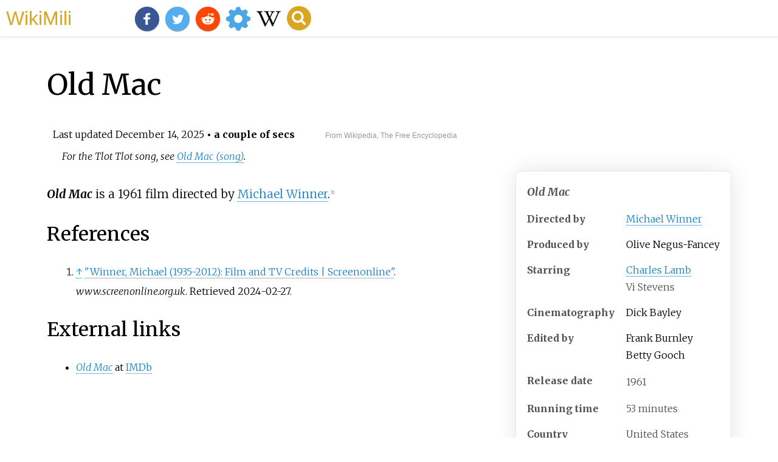

--- FILE ---
content_type: text/html;charset=UTF-8
request_url: https://wikimili.com/en/Old_Mac
body_size: 8812
content:
<!DOCTYPE html><html><head><meta charset="utf-8"/><meta property="mw:pageId" content="25080523"/><meta property="mw:pageNamespace" content="0"/><link rel="dc:replaces" resource="mwr:revision/1232943084"/><meta property="mw:revisionSHA1" content="0e69361f602b7a1e5a18b4fbe392f5fa50ceac2f"/><meta property="dc:modified" content="2025-12-13T10:37:00.000Z"/><meta property="mw:htmlVersion" content="2.8.0"/><meta property="mw:html:version" content="2.8.0"/><title>Old Mac - WikiMili, The Best Wikipedia Reader</title><meta property="mw:generalModules" content="ext.cite.ux-enhancements"/><meta property="mw:moduleStyles" content="ext.cite.parsoid.styles|ext.cite.styles"/><meta href="/w/load.php?lang=en&amp;modules=ext.cite.parsoid.styles%7Cext.cite.styles%7Cmediawiki.skinning.content.parsoid%7Cmediawiki.skinning.interface%7Csite.styles&amp;only=styles&amp;skin=vector"/><meta http-equiv="content-language" content="en"/><meta http-equiv="vary" content="Accept"/><link rel="canonical" href="https://wikimili.com/en/Old_Mac"/><link rel="stylesheet" href="/a.css"/><meta name="YahooSeeker" content="INDEX, FOLLOW"/><meta name="msnbot" content="INDEX, FOLLOW"/><meta name="googlebot" content="INDEX, FOLLOW"/><meta name="robots" content="index, follow"/><meta name="viewport" content="width=device-width"><meta property="og:type" content="article"/><meta property="og:site_name" content="WikiMili.com"/><meta name="twitter:card" content="summary_large_image"/><meta name="twitter:domain" content="WikiMili.com"/><meta name="twitter:site" content="@wikimili"/><meta name="description" content="Old Mac is a 1961 film directed by Michael Winner."/><meta property="og:description" content="Old Mac is a 1961 film directed by Michael Winner."/><meta name="twitter:description" content="Old Mac is a 1961 film directed by Michael Winner."/><meta property="og:title" content="Old Mac - WikiMili, The Best Wikipedia Reader"/><meta name="twitter:title" content="Old Mac - WikiMili, The Best Wikipedia Reader"/><meta property="og:url" content="https://wikimili.com/en/Old_Mac"/><meta name="twitter:url" content="https://wikimili.com/en/Old_Mac"/><script type="text/javascript" src="/a.js"></script></head><body lang="en" class="mw-content-ltr sitedir-ltr ltr mw-body-content parsoid-body mediawiki mw-parser-output" dir="ltr" data-mw-parsoid-version="0.23.0.0-alpha8" data-mw-html-version="2.8.0" id="mwAA"><div id="header"> <a id="miliLogo" href="https://wikimili.com">WikiMili</a> </div><h1 id="firstHeading" class="firstHeading" lang="en">Old Mac</h1><span class="updated-holder">Last updated <time class="updated" datetime="2025-12-14">December 14, 2025</time></span><section data-mw-section-id="0" id="mwAQ"><style data-mw-deduplicate="TemplateStyles:r1320445320" typeof="mw:Extension/templatestyles mw:Transclusion" about="#mwt1" data-mw="{&quot;name&quot;:&quot;templatestyles&quot;,&quot;attrs&quot;:{&quot;src&quot;:&quot;Module:Hatnote/styles.css&quot},&quot;body&quot;:{&quot;extsrc&quot;:&quot;&quot},&quot;parts&quot;:[{&quot;template&quot;:{&quot;target&quot;:{&quot;wt&quot;:&quot;for&quot;,&quot;href&quot;:&quot;./Template:For&quot},&quot;params&quot;:{&quot;1&quot;:{&quot;wt&quot;:&quot;the Tlot Tlot song&quot},&quot;2&quot;:{&quot;wt&quot;:&quot;Old Mac (song)&quot}},&quot;i&quot;:0}}]}" id="mwAg">.mw-parser-output .hatnote{font-style:italic}.mw-parser-output div.hatnote{padding-left:1.6em;margin-bottom:0.5em}.mw-parser-output .hatnote i{font-style:normal}.mw-parser-output .hatnote+link+.hatnote{margin-top:-0.5em}@media print{body.ns-0 .mw-parser-output .hatnote{display:none!important}}</style><div role="note" class="hatnote navigation-not-searchable" about="#mwt1" id="mwAw">For the Tlot Tlot song, see <a rel="mw:WikiLink" href="./Old_Mac_(song)" title="Old Mac (song)">Old Mac (song)</a>.</div><style data-mw-deduplicate="TemplateStyles:r1305433154" typeof="mw:Extension/templatestyles mw:Transclusion" about="#mwt3" data-mw="{&quot;name&quot;:&quot;templatestyles&quot;,&quot;attrs&quot;:{&quot;src&quot;:&quot;Module:Message box/ambox.css&quot},&quot;body&quot;:{&quot;extsrc&quot;:&quot;&quot},&quot;parts&quot;:[{&quot;template&quot;:{&quot;target&quot;:{&quot;wt&quot;:&quot;More citations needed&quot;,&quot;href&quot;:&quot;./Template:More_citations_needed&quot},&quot;params&quot;:{&quot;date&quot;:{&quot;wt&quot;:&quot;February 2024&quot}},&quot;i&quot;:0}}]}" id="mwBA">.mw-parser-output .ambox{border:1px solid #a2a9b1;border-left:10px solid #36c;background-color:#fbfbfb;box-sizing:border-box}.mw-parser-output .ambox+link+.ambox,.mw-parser-output .ambox+link+style+.ambox,.mw-parser-output .ambox+link+link+.ambox,.mw-parser-output .ambox+.mw-empty-elt+link+.ambox,.mw-parser-output .ambox+.mw-empty-elt+link+style+.ambox,.mw-parser-output .ambox+.mw-empty-elt+link+link+.ambox{margin-top:-1px}html body.mediawiki .mw-parser-output .ambox.mbox-small-left{margin:4px 1em 4px 0;overflow:hidden;width:238px;border-collapse:collapse;font-size:88%;line-height:1.25em}.mw-parser-output .ambox-speedy{border-left:10px solid #b32424;background-color:#fee7e6}.mw-parser-output .ambox-delete{border-left:10px solid #b32424}.mw-parser-output .ambox-content{border-left:10px solid #f28500}.mw-parser-output .ambox-style{border-left:10px solid #fc3}.mw-parser-output .ambox-move{border-left:10px solid #9932cc}.mw-parser-output .ambox-protection{border-left:10px solid #a2a9b1}.mw-parser-output .ambox .mbox-text{border:none;padding:0.25em 0.5em;width:100%}.mw-parser-output .ambox .mbox-image{border:none;padding:2px 0 2px 0.5em;text-align:center}.mw-parser-output .ambox .mbox-imageright{border:none;padding:2px 0.5em 2px 0;text-align:center}.mw-parser-output .ambox .mbox-empty-cell{border:none;padding:0;width:1px}.mw-parser-output .ambox .mbox-image-div{width:52px}@media(min-width:720px){.mw-parser-output .ambox{margin:0 10%}}@media print{body.ns-0 .mw-parser-output .ambox{display:none!important}}</style><table class="box-More_citations_needed plainlinks metadata ambox ambox-content ambox-Refimprove" role="presentation" about="#mwt3"><tbody><tr><td class="mbox-image"><div class="mbox-image-div"><span typeof="mw:File"> <a onclick="showImg(this)" id="Question_book-new.svg" class="mw-file-description"><img alt="Question book-new.svg" resource="./File:Question_book-new.svg" src="//upload.wikimedia.org/wikipedia/en/thumb/9/99/Question_book-new.svg/60px-Question_book-new.svg.png" decoding="async" data-file-width="512" data-file-height="399" data-file-type="drawing" height="39" width="50" srcset="//upload.wikimedia.org/wikipedia/en/thumb/9/99/Question_book-new.svg/120px-Question_book-new.svg.png 1.5x, //upload.wikimedia.org/wikipedia/en/thumb/9/99/Question_book-new.svg/120px-Question_book-new.svg.png 2x" class="mw-file-element"/></a> </span></div></td><td class="mbox-text"><div class="mbox-text-span">This article <b>needs additional citations for <a rel="mw:WikiLink" target="_blank" href="//en.wikipedia.org/wiki/Wikipedia:Verifiability" title="Wikipedia:Verifiability">verification</a> </b>.<span class="hide-when-compact"> Please help <a rel="mw:WikiLink" target="_blank" href="//en.wikipedia.org/wiki/Special:EditPage/Old_Mac" title="Special:EditPage/Old Mac">improve this article</a> by <a rel="mw:WikiLink" class="new" data-href="//en.wikipedia.org/wiki/Help:Referencing_for_beginners" title="Help:Referencing for beginners">adding citations to reliable sources</a>. Unsourced material may be challenged and removed.<br/><small><span class="plainlinks"><i>Find sources:</i><span typeof="mw:Entity">&#160;</span> <a rel="mw:ExtLink nofollow" href="https://www.google.com/search?as_eq=wikipedia&amp;q=%22Old+Mac%22" class="external text">"Old Mac"</a> <span typeof="mw:Entity">&#160;</span>&#8211;<span typeof="mw:Entity">&#160;</span> <a rel="mw:ExtLink nofollow" href="https://www.google.com/search?tbm=nws&amp;q=%22Old+Mac%22+-wikipedia&amp;tbs=ar:1" class="external text">news</a>&#160;<b>&#183;</b> <a rel="mw:ExtLink nofollow" href="https://www.google.com/search?&amp;q=%22Old+Mac%22&amp;tbs=bkt:s&amp;tbm=bks" class="external text">newspapers</a>&#160;<b>&#183;</b> <a rel="mw:ExtLink nofollow" href="https://www.google.com/search?tbs=bks:1&amp;q=%22Old+Mac%22+-wikipedia" class="external text">books</a>&#160;<b>&#183;</b> <a rel="mw:ExtLink nofollow" href="https://scholar.google.com/scholar?q=%22Old+Mac%22" class="external text">scholar</a>&#160;<b>&#183;</b> <a rel="mw:ExtLink nofollow" href="https://www.jstor.org/action/doBasicSearch?Query=%22Old+Mac%22&amp;acc=on&amp;wc=on" class="external text">JSTOR</a> </span></small></span><span class="date-container"><i>(<span class="date">February 2024</span>)</i></span><span class="hide-when-compact"><i> (<small> <a rel="mw:WikiLink" class="new" data-href="//en.wikipedia.org/wiki/Help:Maintenance_template_removal" title="Help:Maintenance template removal">Learn how and when to remove this message</a> </small>)</i></span></div></td></tr></tbody></table><link rel="mw:PageProp/Category" target="_blank" href="//en.wikipedia.org/wiki/Category:Articles_needing_additional_references_from_February_2024" about="#mwt3"/><link rel="mw:PageProp/Category" target="_blank" href="//en.wikipedia.org/wiki/Category:All_articles_needing_additional_references" about="#mwt3" id="mwBQ"/><div class="shortdescription nomobile noexcerpt noprint searchaux" style="display:none" about="#mwt5"  data-mw="{&quot;parts&quot;:[{&quot;template&quot;:{&quot;target&quot;:{&quot;wt&quot;:&quot;Infobox film\n&quot;,&quot;href&quot;:&quot;./Template:Infobox_film&quot;},&quot;params&quot;:{&quot;name&quot;:{&quot;wt&quot;:&quot;Old Mac&quot;},&quot;image&quot;:{&quot;wt&quot;:&quot;&quot;},&quot;caption&quot;:{&quot;wt&quot;:&quot;&quot;},&quot;director&quot;:{&quot;wt&quot;:&quot;[[Michael Winner]]&quot;},&quot;writer&quot;:{&quot;wt&quot;:&quot;&quot;},&quot;producer&quot;:{&quot;wt&quot;:&quot;[[Olive Negus-Fancey]]&quot;},&quot;starring&quot;:{&quot;wt&quot;:&quot;[[Charles Lamb (actor)|Charles Lamb]]&lt;br&gt;Vi Stevens&quot;},&quot;music&quot;:{&quot;wt&quot;:&quot;&quot;},&quot;cinematography&quot;:{&quot;wt&quot;:&quot;[[Dick Bayley]]&quot;},&quot;editing&quot;:{&quot;wt&quot;:&quot;[[Frank Burnley]]&lt;br&gt;[[Betty Gooch]]&quot;},&quot;distributor&quot;:{&quot;wt&quot;:&quot;&quot;},&quot;released&quot;:{&quot;wt&quot;:&quot;{{Film date|1961}}&quot;},&quot;runtime&quot;:{&quot;wt&quot;:&quot;53 minutes&quot;},&quot;country&quot;:{&quot;wt&quot;:&quot;United States&quot;},&quot;language&quot;:{&quot;wt&quot;:&quot;English&quot;},&quot;budget&quot;:{&quot;wt&quot;:&quot;&quot;},&quot;gross&quot;:{&quot;wt&quot;:&quot;&quot;}},&quot;i&quot;:0}}]}" id="mwBg">1961 American film</div><link rel="mw:PageProp/Category" target="_blank" href="//en.wikipedia.org/wiki/Category:Articles_with_short_description" about="#mwt5"/><link rel="mw:PageProp/Category" target="_blank" href="//en.wikipedia.org/wiki/Category:Short_description_is_different_from_Wikidata" about="#mwt5"/><style data-mw-deduplicate="TemplateStyles:r1316064257" typeof="mw:Extension/templatestyles" about="#mwt5" data-mw="{&quot;name&quot;:&quot;templatestyles&quot;,&quot;attrs&quot;:{&quot;src&quot;:&quot;Module:Infobox/styles.css&quot},&quot;body&quot;:{&quot;extsrc&quot;:&quot;&quot}}">.mw-parser-output .infobox-subbox{padding:0;border:none;margin:-3px;width:auto;min-width:100%;font-size:100%;clear:none;float:none;background-color:transparent;color:inherit}.mw-parser-output .infobox-3cols-child{margin:-3px}.mw-parser-output .infobox .navbar{font-size:100%}@media screen{html.skin-theme-clientpref-night .mw-parser-output .infobox-full-data:not(.notheme)&gt;div:not(.notheme)[style]{background:#1f1f23!important;color:#f8f9fa}}@media screen and (prefers-color-scheme:dark){html.skin-theme-clientpref-os .mw-parser-output .infobox-full-data:not(.notheme)&gt;div:not(.notheme)[style]{background:#1f1f23!important;color:#f8f9fa}}@media(min-width:640px){body.skin--responsive .mw-parser-output .infobox-table{display:table!important}body.skin--responsive .mw-parser-output .infobox-table&gt;caption{display:table-caption!important}body.skin--responsive .mw-parser-output .infobox-table&gt;tbody{display:table-row-group}body.skin--responsive .mw-parser-output .infobox-table th,body.skin--responsive .mw-parser-output .infobox-table td{padding-left:inherit;padding-right:inherit}}</style><table class="infobox vevent" about="#mwt5" id="mwBw"><tbody><tr><th colspan="2" class="infobox-above summary" style="font-size: 125%; font-style: italic;">Old Mac</th></tr><tr><th scope="row" class="infobox-label" style="white-space: nowrap; padding-right: 0.65em;">Directed by</th><td class="infobox-data"> <a rel="mw:WikiLink" href="./Michael_Winner" title="Michael Winner">Michael Winner</a> </td></tr><tr><th scope="row" class="infobox-label" style="white-space: nowrap; padding-right: 0.65em;">Produced by</th><td class="infobox-data"> <a rel="mw:WikiLink" title="Olive Negus-Fancey" class="new" typeof="mw:LocalizedAttrs" data-mw-i18n="{&quot;title&quot;:{&quot;lang&quot;:&quot;x-page&quot;,&quot;key&quot;:&quot;red-link-title&quot;,&quot;params&quot;:[&quot;Olive Negus-Fancey&quot;]}}">Olive Negus-Fancey</a> </td></tr><tr><th scope="row" class="infobox-label" style="white-space: nowrap; padding-right: 0.65em;">Starring</th><td class="infobox-data"> <a rel="mw:WikiLink" href="./Charles_Lamb_(actor)" title="Charles Lamb (actor)">Charles Lamb</a> <br/>Vi Stevens</td></tr><tr><th scope="row" class="infobox-label" style="white-space: nowrap; padding-right: 0.65em;">Cinematography</th><td class="infobox-data"> <a rel="mw:WikiLink" title="Dick Bayley" class="new" typeof="mw:LocalizedAttrs" data-mw-i18n="{&quot;title&quot;:{&quot;lang&quot;:&quot;x-page&quot;,&quot;key&quot;:&quot;red-link-title&quot;,&quot;params&quot;:[&quot;Dick Bayley&quot;]}}">Dick Bayley</a> </td></tr><tr><th scope="row" class="infobox-label" style="white-space: nowrap; padding-right: 0.65em;">Edited by</th><td class="infobox-data"> <a rel="mw:WikiLink" title="Frank Burnley" class="new" typeof="mw:LocalizedAttrs" data-mw-i18n="{&quot;title&quot;:{&quot;lang&quot;:&quot;x-page&quot;,&quot;key&quot;:&quot;red-link-title&quot;,&quot;params&quot;:[&quot;Frank Burnley&quot;]}}">Frank Burnley</a> <br/> <a rel="mw:WikiLink" title="Betty Gooch" class="new" typeof="mw:LocalizedAttrs" data-mw-i18n="{&quot;title&quot;:{&quot;lang&quot;:&quot;x-page&quot;,&quot;key&quot;:&quot;red-link-title&quot;,&quot;params&quot;:[&quot;Betty Gooch&quot;]}}">Betty Gooch</a> </td></tr><tr><th scope="row" class="infobox-label" style="white-space: nowrap; padding-right: 0.65em;"><div style="display: inline-block; line-height: 1.2em; padding: .1em 0; white-space: normal;">Release date</div></th><td class="infobox-data"><link rel="mw:PageProp/Category" target="_blank" href="//en.wikipedia.org/wiki/Category:1961_films"/><style data-mw-deduplicate="TemplateStyles:r1126788409" typeof="mw:Extension/templatestyles" about="#mwt7" data-mw="{&quot;name&quot;:&quot;templatestyles&quot;,&quot;attrs&quot;:{&quot;src&quot;:&quot;Plainlist/styles.css&quot}}">.mw-parser-output .plainlist ol,.mw-parser-output .plainlist ul{line-height:inherit;list-style:none;margin:0;padding:0}.mw-parser-output .plainlist ol li,.mw-parser-output .plainlist ul li{margin-bottom:0}</style><div class="plainlist film-date"><ul><li>1961<span style="display: none;"><span typeof="mw:Entity">&#160;</span>(<span class="bday dtstart published updated itvstart">1961</span>)</span></li></ul></div><link rel="mw:PageProp/Category" target="_blank" href="//en.wikipedia.org/wiki/Category:Template_film_date_with_1_release_date"/></td></tr><tr><th scope="row" class="infobox-label" style="white-space: nowrap; padding-right: 0.65em;"><div style="display: inline-block; line-height: 1.2em; padding: .1em 0; white-space: normal;">Running time</div></th><td class="infobox-data">53 minutes</td></tr><tr><th scope="row" class="infobox-label" style="white-space: nowrap; padding-right: 0.65em;">Country</th><td class="infobox-data">United States</td></tr><tr><th scope="row" class="infobox-label" style="white-space: nowrap; padding-right: 0.65em;">Language</th><td class="infobox-data">English</td></tr></tbody></table><p id="mwCA"><i id="mwCQ"><b id="mwCg">Old Mac</b></i> is a 1961 film directed by <a rel="mw:WikiLink" href="./Michael_Winner" title="Michael Winner" id="mwCw">Michael Winner</a>.<sup about="#mwt10" class="mw-ref reference" id="cite_ref-screenonline_1-0"   data-mw="{&quot;name&quot;:&quot;ref&quot;,&quot;attrs&quot;:{&quot;name&quot;:&quot;screenonline&quot;},&quot;body&quot;:{&quot;id&quot;:&quot;mw-reference-text-cite_note-screenonline-1&quot;}}"> <a href="./Old_Mac#cite_note-screenonline-1" id="mwDA"><span class="mw-reflink-text" id="mwDQ"><span class="cite-bracket" id="mwDg">[</span>1<span class="cite-bracket" id="mwDw">]</span></span></a> </sup></p></section><section data-mw-section-id="1" id="mwEA"><h2 id="References">References</h2><style data-mw-deduplicate="TemplateStyles:r1327269900" typeof="mw:Extension/templatestyles mw:Transclusion" about="#mwt11" data-mw="{&quot;name&quot;:&quot;templatestyles&quot;,&quot;attrs&quot;:{&quot;src&quot;:&quot;Reflist/styles.css&quot},&quot;parts&quot;:[{&quot;template&quot;:{&quot;target&quot;:{&quot;wt&quot;:&quot;reflist&quot;,&quot;href&quot;:&quot;./Template:Reflist&quot},&quot;params&quot;:{},&quot;i&quot;:0}}]}" id="mwEQ">.mw-parser-output .reflist-columns-2{column-width:30em}.mw-parser-output .reflist-columns-3{column-width:25em}body.skin-vector-2022 .mw-parser-output .reflist-columns-2{column-width:27em}body.skin-vector-2022 .mw-parser-output .reflist-columns-3{column-width:22.5em}.mw-parser-output .references[data-mw-group=upper-alpha]{list-style-type:upper-alpha}.mw-parser-output .references[data-mw-group=upper-roman]{list-style-type:upper-roman}.mw-parser-output .references[data-mw-group=lower-alpha]{list-style-type:lower-alpha}.mw-parser-output .references[data-mw-group=lower-greek]{list-style-type:lower-greek}.mw-parser-output .references[data-mw-group=lower-roman]{list-style-type:lower-roman}.mw-parser-output div.reflist-liststyle-upper-alpha .references{list-style-type:upper-alpha}.mw-parser-output div.reflist-liststyle-upper-roman .references{list-style-type:upper-roman}.mw-parser-output div.reflist-liststyle-lower-alpha .references{list-style-type:lower-alpha}.mw-parser-output div.reflist-liststyle-lower-greek .references{list-style-type:lower-greek}.mw-parser-output div.reflist-liststyle-lower-roman .references{list-style-type:lower-roman}</style><div class="mw-references-wrap" typeof="mw:Extension/references" about="#mwt11" data-mw="{&quot;name&quot;:&quot;references&quot;,&quot;attrs&quot;:{&quot;group&quot;:&quot;&quot;,&quot;responsive&quot;:&quot;1&quot;},&quot;body&quot;:{&quot;html&quot;:&quot;&quot;}}" id="mwEg"><ol class="mw-references references" id="mwEw"><li about="#cite_note-screenonline-1" id="cite_note-screenonline-1" data-mw-footnote-number="1"><span class="mw-cite-backlink" id="mwFA"> <a href="./Old_Mac#cite_ref-screenonline_1-0" rel="mw:referencedBy" id="mwFQ"><span class="mw-linkback-text" id="mwFg">&#8593;</span></a> </span><span id="mw-reference-text-cite_note-screenonline-1" class="mw-reference-text reference-text"><style data-mw-deduplicate="TemplateStyles:r1238218222" typeof="mw:Extension/templatestyles mw:Transclusion" about="#mwt8" data-mw="{&quot;name&quot;:&quot;templatestyles&quot;,&quot;attrs&quot;:{&quot;src&quot;:&quot;Module:Citation/CS1/styles.css&quot},&quot;body&quot;:{&quot;extsrc&quot;:&quot;&quot},&quot;parts&quot;:[{&quot;template&quot;:{&quot;target&quot;:{&quot;wt&quot;:&quot;Cite web&quot;,&quot;href&quot;:&quot;./Template:Cite_web&quot},&quot;params&quot;:{&quot;url&quot;:{&quot;wt&quot;:&quot;http://www.screenonline.org.uk/people/id/447985/credits.html&quot},&quot;title&quot;:{&quot;wt&quot;:&quot;Winner,Michael (1935-2012):Film and TV Credits{{!}}Screenonline&quot},&quot;website&quot;:{&quot;wt&quot;:&quot;www.screenonline.org.uk&quot},&quot;language&quot;:{&quot;wt&quot;:&quot;en&quot},&quot;access-date&quot;:{&quot;wt&quot;:&quot;2024-02-27&quot}},&quot;i&quot;:0}}]}" id="mwFw">.mw-parser-output cite.citation{font-style:inherit;word-wrap:break-word}.mw-parser-output .citation q{quotes:"\"""\"""'""'"}.mw-parser-output .citation:target{background-color:rgba(0,127,255,0.133)}.mw-parser-output .id-lock-free.id-lock-free a{background:url("//upload.wikimedia.org/wikipedia/commons/6/65/Lock-green.svg")right 0.1em center/9px no-repeat}.mw-parser-output .id-lock-limited.id-lock-limited a,.mw-parser-output .id-lock-registration.id-lock-registration a{background:url("//upload.wikimedia.org/wikipedia/commons/d/d6/Lock-gray-alt-2.svg")right 0.1em center/9px no-repeat}.mw-parser-output .id-lock-subscription.id-lock-subscription a{background:url("//upload.wikimedia.org/wikipedia/commons/a/aa/Lock-red-alt-2.svg")right 0.1em center/9px no-repeat}.mw-parser-output .cs1-ws-icon a{background:url("//upload.wikimedia.org/wikipedia/commons/4/4c/Wikisource-logo.svg")right 0.1em center/12px no-repeat}body:not(.skin-timeless):not(.skin-minerva) .mw-parser-output .id-lock-free a,body:not(.skin-timeless):not(.skin-minerva) .mw-parser-output .id-lock-limited a,body:not(.skin-timeless):not(.skin-minerva) .mw-parser-output .id-lock-registration a,body:not(.skin-timeless):not(.skin-minerva) .mw-parser-output .id-lock-subscription a,body:not(.skin-timeless):not(.skin-minerva) .mw-parser-output .cs1-ws-icon a{background-size:contain;padding:0 1em 0 0}.mw-parser-output .cs1-code{color:inherit;background:inherit;border:none;padding:inherit}.mw-parser-output .cs1-hidden-error{display:none;color:var(--color-error,#d33)}.mw-parser-output .cs1-visible-error{color:var(--color-error,#d33)}.mw-parser-output .cs1-maint{display:none;color:#085;margin-left:0.3em}.mw-parser-output .cs1-kern-left{padding-left:0.2em}.mw-parser-output .cs1-kern-right{padding-right:0.2em}.mw-parser-output .citation .mw-selflink{font-weight:inherit}@media screen{.mw-parser-output .cs1-format{font-size:95%}html.skin-theme-clientpref-night .mw-parser-output .cs1-maint{color:#18911f}}@media screen and (prefers-color-scheme:dark){html.skin-theme-clientpref-os .mw-parser-output .cs1-maint{color:#18911f}}</style><cite class="citation web cs1" about="#mwt8" id="mwGA"> <a rel="mw:ExtLink nofollow" href="http://www.screenonline.org.uk/people/id/447985/credits.html" class="external text" id="mwGQ">"Winner, Michael (1935-2012): Film and TV Credits | Screenonline"</a>. <i id="mwGg">www.screenonline.org.uk</i><span class="reference-accessdate" id="mwGw">. Retrieved <span class="nowrap" id="mwHA">2024-02-27</span></span>.</cite><span title="ctx_ver=Z39.88-2004&amp;rft_val_fmt=info%3Aofi%2Ffmt%3Akev%3Amtx%3Ajournal&amp;rft.genre=unknown&amp;rft.jtitle=www.screenonline.org.uk&amp;rft.atitle=Winner%2C+Michael+%281935-2012%29%3A+Film+and+TV+Credits+%7C+Screenonline&amp;rft_id=http%3A%2F%2Fwww.screenonline.org.uk%2Fpeople%2Fid%2F447985%2Fcredits.html&amp;rfr_id=info%3Asid%2Fen.wikipedia.org%3AOld+Mac" class="Z3988" about="#mwt8" id="mwHQ"/></span></li></ol></div></section><section data-mw-section-id="2" id="mwHg"><h2 id="External_links">External links</h2><ul id="mwHw"><li id="mwIA"> <a rel="mw:ExtLink nofollow" href="https://www.imdb.com/title/tt0253382/" about="#mwt14" class="external text" data-mw="{&quot;parts&quot;:[{&quot;template&quot;:{&quot;target&quot;:{&quot;wt&quot;:&quot;IMDb title&quot;,&quot;href&quot;:&quot;./Template:IMDb_title&quot;},&quot;params&quot;:{&quot;1&quot;:{&quot;wt&quot;:&quot;0253382&quot;}},&quot;i&quot;:0}}]}" id="mwIQ"><i>Old Mac</i></a> <span about="#mwt14"> at </span> <a rel="mw:WikiLink" title="IMDb (identifier)" about="#mwt14" class="mw-redirect" id="mwIg" onclick="openRedirectLink(&quot;IMDb_(identifier)&quot;)">IMDb</a> </li></ul><div class="navbox-styles" about="#mwt15"  data-mw="{&quot;parts&quot;:[{&quot;template&quot;:{&quot;target&quot;:{&quot;wt&quot;:&quot;Michael Winner&quot;,&quot;href&quot;:&quot;./Template:Michael_Winner&quot;},&quot;params&quot;:{},&quot;i&quot;:0}}]}" id="mwIw"><style data-mw-deduplicate="TemplateStyles:r1129693374" typeof="mw:Extension/templatestyles" about="#mwt16" data-mw="{&quot;name&quot;:&quot;templatestyles&quot;,&quot;attrs&quot;:{&quot;src&quot;:&quot;Hlist/styles.css&quot},&quot;body&quot;:{&quot;extsrc&quot;:&quot;&quot}}">.mw-parser-output .hlist dl,.mw-parser-output .hlist ol,.mw-parser-output .hlist ul{margin:0;padding:0}.mw-parser-output .hlist dd,.mw-parser-output .hlist dt,.mw-parser-output .hlist li{margin:0;display:inline}.mw-parser-output .hlist.inline,.mw-parser-output .hlist.inline dl,.mw-parser-output .hlist.inline ol,.mw-parser-output .hlist.inline ul,.mw-parser-output .hlist dl dl,.mw-parser-output .hlist dl ol,.mw-parser-output .hlist dl ul,.mw-parser-output .hlist ol dl,.mw-parser-output .hlist ol ol,.mw-parser-output .hlist ol ul,.mw-parser-output .hlist ul dl,.mw-parser-output .hlist ul ol,.mw-parser-output .hlist ul ul{display:inline}.mw-parser-output .hlist .mw-empty-li{display:none}.mw-parser-output .hlist dt::after{content:":"}.mw-parser-output .hlist dd::after,.mw-parser-output .hlist li::after{content:" &#183;";font-weight:bold}.mw-parser-output .hlist dd:last-child::after,.mw-parser-output .hlist dt:last-child::after,.mw-parser-output .hlist li:last-child::after{content:none}.mw-parser-output .hlist dd dd:first-child::before,.mw-parser-output .hlist dd dt:first-child::before,.mw-parser-output .hlist dd li:first-child::before,.mw-parser-output .hlist dt dd:first-child::before,.mw-parser-output .hlist dt dt:first-child::before,.mw-parser-output .hlist dt li:first-child::before,.mw-parser-output .hlist li dd:first-child::before,.mw-parser-output .hlist li dt:first-child::before,.mw-parser-output .hlist li li:first-child::before{content:" (";font-weight:normal}.mw-parser-output .hlist dd dd:last-child::after,.mw-parser-output .hlist dd dt:last-child::after,.mw-parser-output .hlist dd li:last-child::after,.mw-parser-output .hlist dt dd:last-child::after,.mw-parser-output .hlist dt dt:last-child::after,.mw-parser-output .hlist dt li:last-child::after,.mw-parser-output .hlist li dd:last-child::after,.mw-parser-output .hlist li dt:last-child::after,.mw-parser-output .hlist li li:last-child::after{content:")";font-weight:normal}.mw-parser-output .hlist ol{counter-reset:listitem}.mw-parser-output .hlist ol&gt;li{counter-increment:listitem}.mw-parser-output .hlist ol&gt;li::before{content:" "counter(listitem)"\a0 "}.mw-parser-output .hlist dd ol&gt;li:first-child::before,.mw-parser-output .hlist dt ol&gt;li:first-child::before,.mw-parser-output .hlist li ol&gt;li:first-child::before{content:" ("counter(listitem)"\a0 "}</style><style data-mw-deduplicate="TemplateStyles:r1314944253" typeof="mw:Extension/templatestyles" about="#mwt17" data-mw="{&quot;name&quot;:&quot;templatestyles&quot;,&quot;attrs&quot;:{&quot;src&quot;:&quot;Module:Navbox/styles.css&quot},&quot;body&quot;:{&quot;extsrc&quot;:&quot;&quot}}">.mw-parser-output .navbox{box-sizing:border-box;border:1px solid #a2a9b1;width:100%;clear:both;font-size:88%;text-align:center;padding:1px;margin:1em auto 0}.mw-parser-output .navbox .navbox{margin-top:0}.mw-parser-output .navbox+.navbox,.mw-parser-output .navbox+.navbox-styles+.navbox{margin-top:-1px}.mw-parser-output .navbox-inner,.mw-parser-output .navbox-subgroup{width:100%}.mw-parser-output .navbox-group,.mw-parser-output .navbox-title,.mw-parser-output .navbox-abovebelow{padding:0.25em 1em;line-height:1.5em;text-align:center}.mw-parser-output .navbox-group{white-space:nowrap;text-align:right}.mw-parser-output .navbox,.mw-parser-output .navbox-subgroup{background-color:#fdfdfd;color:inherit}.mw-parser-output .navbox-list{line-height:1.5em;border-color:#fdfdfd}.mw-parser-output .navbox-list-with-group{text-align:left;border-left-width:2px;border-left-style:solid}.mw-parser-output tr+tr&gt;.navbox-abovebelow,.mw-parser-output tr+tr&gt;.navbox-group,.mw-parser-output tr+tr&gt;.navbox-image,.mw-parser-output tr+tr&gt;.navbox-list{border-top:2px solid #fdfdfd}.mw-parser-output .navbox-title{background-color:#ccf;color:inherit}.mw-parser-output .navbox-abovebelow,.mw-parser-output .navbox-group,.mw-parser-output .navbox-subgroup .navbox-title{background-color:#ddf;color:inherit}.mw-parser-output .navbox-subgroup .navbox-group,.mw-parser-output .navbox-subgroup .navbox-abovebelow{background-color:#e6e6ff;color:inherit}.mw-parser-output .navbox-even{background-color:#f7f7f7;color:inherit}.mw-parser-output .navbox-odd{background-color:transparent;color:inherit}.mw-parser-output .navbox .hlist td dl,.mw-parser-output .navbox .hlist td ol,.mw-parser-output .navbox .hlist td ul,.mw-parser-output .navbox td.hlist dl,.mw-parser-output .navbox td.hlist ol,.mw-parser-output .navbox td.hlist ul{padding:0.125em 0}.mw-parser-output .navbox .navbar{display:block;font-size:100%}.mw-parser-output .navbox-title .navbar{float:left;text-align:left;margin-right:0.5em}body.skin--responsive .mw-parser-output .navbox-image img{max-width:none!important}@media print{body.ns-0 .mw-parser-output .navbox{display:none!important}}</style></div><div role="navigation" class="navbox" aria-labelledby="Films_directed_by_Michael_Winner1602" style="padding:3px" about="#mwt15" id="mwJA"><table class="nowraplinks hlist mw-collapsible autocollapse navbox-inner" style="border-spacing:0;background:transparent;color:inherit"><tbody><tr><th scope="col" class="navbox-title" colspan="2"><link rel="mw-deduplicated-inline-style" href="mw-data:TemplateStyles:r1129693374" about="#mwt18" typeof="mw:Extension/templatestyles" data-mw="{&quot;name&quot;:&quot;templatestyles&quot;,&quot;attrs&quot;:{&quot;src&quot;:&quot;Hlist/styles.css&quot;},&quot;body&quot;:{&quot;extsrc&quot;:&quot;&quot;}}"/><style data-mw-deduplicate="TemplateStyles:r1239400231" typeof="mw:Extension/templatestyles" about="#mwt19" data-mw="{&quot;name&quot;:&quot;templatestyles&quot;,&quot;attrs&quot;:{&quot;src&quot;:&quot;Module:Navbar/styles.css&quot},&quot;body&quot;:{&quot;extsrc&quot;:&quot;&quot}}">.mw-parser-output .navbar{display:inline;font-size:88%;font-weight:normal}.mw-parser-output .navbar-collapse{float:left;text-align:left}.mw-parser-output .navbar-boxtext{word-spacing:0}.mw-parser-output .navbar ul{display:inline-block;white-space:nowrap;line-height:inherit}.mw-parser-output .navbar-brackets::before{margin-right:-0.125em;content:"[ "}.mw-parser-output .navbar-brackets::after{margin-left:-0.125em;content:" ]"}.mw-parser-output .navbar li{word-spacing:-0.125em}.mw-parser-output .navbar a&gt;span,.mw-parser-output .navbar a&gt;abbr{text-decoration:inherit}.mw-parser-output .navbar-mini abbr{font-variant:small-caps;border-bottom:none;text-decoration:none;cursor:inherit}.mw-parser-output .navbar-ct-full{font-size:114%;margin:0 7em}.mw-parser-output .navbar-ct-mini{font-size:114%;margin:0 4em}html.skin-theme-clientpref-night .mw-parser-output .navbar li a abbr{color:var(--color-base)!important}@media(prefers-color-scheme:dark){html.skin-theme-clientpref-os .mw-parser-output .navbar li a abbr{color:var(--color-base)!important}}@media print{.mw-parser-output .navbar{display:none!important}}</style><div class="navbar plainlinks hlist navbar-mini"><ul><li class="nv-view"> <a rel="mw:WikiLink" class="new" data-href="//en.wikipedia.org/wiki/Template:Michael_Winner" title="Template:Michael Winner"><abbr title="View this template">v</abbr></a> </li><li class="nv-talk"> <a rel="mw:WikiLink" href="./Template_talk:Michael_Winner" title="Template talk:Michael Winner"><abbr title="Discuss this template">t</abbr></a> </li><li class="nv-edit"> <a rel="mw:WikiLink" target="_blank" href="//en.wikipedia.org/wiki/Special:EditPage/Template:Michael_Winner" title="Special:EditPage/Template:Michael Winner"><abbr title="Edit this template">e</abbr></a> </li></ul></div><div id="Films_directed_by_Michael_Winner1602" style="font-size:114%;margin:0 4em">Films directed by <a rel="mw:WikiLink" href="./Michael_Winner" title="Michael Winner">Michael Winner</a> </div></th></tr><tr><td colspan="2" class="navbox-list navbox-odd" style="width:100%;padding:0"><div style="padding:0 0.25em"><ul><li><span class="nowrap"><i> <a rel="mw:WikiLink" href="./Shoot_to_Kill_(1960_film)" title="Shoot to Kill (1960 film)">Shoot to Kill</a> </i> (1960)</span></li><li><span class="nowrap"><i> <a rel="mw:WikiLink" href="./Climb_Up_the_Wall" title="Climb Up the Wall">Climb Up the Wall</a> </i> (1960)</span></li><li><span class="nowrap"><i> <a rel="mw:WikiLink" href="./Old_Mac" class="mw-selflink selflink">Old Mac</a> </i> (1961)</span></li><li><span class="nowrap"><i> <a rel="mw:WikiLink" href="./Out_of_the_Shadow_(1961_film)" title="Out of the Shadow (1961 film)">Out of the Shadow</a> </i> (1961)</span></li><li><span class="nowrap"><i> <a rel="mw:WikiLink" href="./Some_Like_It_Cool" title="Some Like It Cool">Some Like It Cool</a> </i> (1961)</span></li><li><span class="nowrap"><i> <a rel="mw:WikiLink" href="./Play_It_Cool_(film)" title="Play It Cool (film)">Play It Cool</a> </i> (1962)</span></li><li><span class="nowrap"><i> <a rel="mw:WikiLink" href="./The_Cool_Mikado" title="The Cool Mikado">The Cool Mikado</a> </i> (1963)</span></li><li><span class="nowrap"><i> <a rel="mw:WikiLink" href="./West_11" title="West 11">West 11</a> </i> (1963)</span></li><li><span class="nowrap"><i> <a rel="mw:WikiLink" href="./The_System_(1964_film)" title="The System (1964 film)">The System</a> </i> (1964)</span></li><li><span class="nowrap"><i> <a rel="mw:WikiLink" href="./You_Must_Be_Joking!_(1965_film)" title="You Must Be Joking! (1965 film)">You Must Be Joking!</a> </i> (1965)</span></li><li><span class="nowrap"><i> <a rel="mw:WikiLink" href="./The_Jokers" title="The Jokers">The Jokers</a> </i> (1967)</span></li><li><span class="nowrap"><i> <a rel="mw:WikiLink" href="./I'll_Never_Forget_What's'isname" title="I'll Never Forget What's'isname">I'll Never Forget What's'isname</a> </i> (1967)</span></li><li><span class="nowrap"><i> <a rel="mw:WikiLink" href="./Hannibal_Brooks" title="Hannibal Brooks">Hannibal Brooks</a> </i> (1969)</span></li><li><span class="nowrap"><i> <a rel="mw:WikiLink" href="./The_Games_(film)" title="The Games (film)">The Games</a> </i> (1970)</span></li><li><span class="nowrap"><i> <a rel="mw:WikiLink" href="./Lawman_(film)" title="Lawman (film)">Lawman</a> </i> (1971)</span></li><li><span class="nowrap"><i> <a rel="mw:WikiLink" href="./The_Nightcomers" title="The Nightcomers">The Nightcomers</a> </i> (1971)</span></li><li><span class="nowrap"><i> <a rel="mw:WikiLink" href="./Chato's_Land" title="Chato's Land">Chato's Land</a> </i> (1972)</span></li><li><span class="nowrap"><i> <a rel="mw:WikiLink" href="./The_Mechanic_(1972_film)" title="The Mechanic (1972 film)">The Mechanic</a> </i> (1972)</span></li><li><span class="nowrap"><i> <a rel="mw:WikiLink" href="./Scorpio_(film)" title="Scorpio (film)">Scorpio</a> </i> (1973)</span></li><li><span class="nowrap"><i> <a rel="mw:WikiLink" href="./The_Stone_Killer" title="The Stone Killer">The Stone Killer</a> </i> (1973)</span></li><li><span class="nowrap"><i> <a rel="mw:WikiLink" href="./Death_Wish_(1974_film)" title="Death Wish (1974 film)">Death Wish</a> </i> (1974)</span></li><li><span class="nowrap"><i> <a rel="mw:WikiLink" href="./Won_Ton_Ton,_the_Dog_Who_Saved_Hollywood" title="Won Ton Ton, the Dog Who Saved Hollywood">Won Ton Ton, the Dog Who Saved Hollywood</a> </i> (1976)</span></li><li><span class="nowrap"><i> <a rel="mw:WikiLink" href="./The_Sentinel_(1977_film)" title="The Sentinel (1977 film)">The Sentinel</a> </i> (1977)</span></li><li><span class="nowrap"><i> <a rel="mw:WikiLink" href="./The_Big_Sleep_(1978_film)" title="The Big Sleep (1978 film)">The Big Sleep</a> </i> (1978)</span></li><li><span class="nowrap"><i> <a rel="mw:WikiLink" href="./Firepower_(1979_film)" title="Firepower (1979 film)">Firepower</a> </i> (1979)</span></li><li><span class="nowrap"><i> <a rel="mw:WikiLink" href="./Death_Wish_II" title="Death Wish II">Death Wish II</a> </i> (1982)</span></li><li><span class="nowrap"><i> <a rel="mw:WikiLink" href="./The_Wicked_Lady_(1983_film)" title="The Wicked Lady (1983 film)">The Wicked Lady</a> </i> (1983)</span></li><li><span class="nowrap"><i> <a rel="mw:WikiLink" href="./Scream_for_Help" title="Scream for Help">Scream for Help</a> </i> (1984)</span></li><li><span class="nowrap"><i> <a rel="mw:WikiLink" href="./Death_Wish_3" title="Death Wish 3">Death Wish 3</a> </i> (1985)</span></li><li><span class="nowrap"><i> <a rel="mw:WikiLink" href="./Appointment_with_Death_(film)" title="Appointment with Death (film)">Appointment with Death</a> </i> (1988)</span></li><li><span class="nowrap"><i> <a rel="mw:WikiLink" href="./A_Chorus_of_Disapproval_(film)" title="A Chorus of Disapproval (film)">A Chorus of Disapproval</a> </i> (1989)</span></li><li><span class="nowrap"><i> <a rel="mw:WikiLink" href="./Bullseye!_(1990_film)" title="Bullseye! (1990 film)">Bullseye!</a> </i> (1990)</span></li><li><span class="nowrap"><i> <a rel="mw:WikiLink" href="./Dirty_Weekend_(1993_film)" title="Dirty Weekend (1993 film)">Dirty Weekend</a> </i> (1993)</span></li><li><span class="nowrap"><i> <a rel="mw:WikiLink" href="./Parting_Shots" title="Parting Shots">Parting Shots</a> </i> (1999)</span></li></ul></div></td></tr></tbody></table></div><link rel="mw:PageProp/Category" target="_blank" href="//en.wikipedia.org/wiki/Category:1961_films" id="mwJQ"/><link rel="mw:PageProp/Category" target="_blank" href="//en.wikipedia.org/wiki/Category:1961_drama_films" id="mwJg"/><link rel="mw:PageProp/Category" target="_blank" href="//en.wikipedia.org/wiki/Category:American_drama_films" id="mwJw"/><link rel="mw:PageProp/Category" target="_blank" href="//en.wikipedia.org/wiki/Category:1960s_English-language_films" id="mwKA"/><link rel="mw:PageProp/Category" target="_blank" href="//en.wikipedia.org/wiki/Category:1960s_American_films" id="mwKQ"/><link rel="mw:PageProp/Category" target="_blank" href="//en.wikipedia.org/wiki/Category:English-language_drama_films" id="mwKg"/><style data-mw-deduplicate="TemplateStyles:r1271159938" typeof="mw:Extension/templatestyles mw:Transclusion" about="#mwt20" data-mw="{&quot;name&quot;:&quot;templatestyles&quot;,&quot;attrs&quot;:{&quot;src&quot;:&quot;Module:Article stub box/styles.css&quot},&quot;body&quot;:{&quot;extsrc&quot;:&quot;&quot},&quot;parts&quot;:[{&quot;template&quot;:{&quot;target&quot;:{&quot;wt&quot;:&quot;1960s-drama-film-stub&quot;,&quot;href&quot;:&quot;./Template:1960s-drama-film-stub&quot},&quot;params&quot;:{},&quot;i&quot;:0}}]}" id="mwKw">.mw-parser-output .asbox{position:relative;overflow:hidden}.mw-parser-output .asbox table{background:transparent}.mw-parser-output .asbox p{margin:0}.mw-parser-output .asbox p+p{margin-top:0.25em}.mw-parser-output .asbox-body{font-style:italic}.mw-parser-output .asbox-note{font-size:smaller}.mw-parser-output .asbox .navbar{position:absolute;top:-0.75em;right:1em;display:none}.mw-parser-output:not(p):not(.asbox)+style+.asbox,.mw-parser-output:not(p):not(.asbox)+link+.asbox{margin-top:3em}</style><div role="note" class="metadata plainlinks asbox stub" about="#mwt20" id="mwLA"><table role="presentation"><tbody><tr class="noresize"><td><span typeof="mw:File"> <a onclick="showImg(this)" id="Drama_film_icon.svg" class="mw-file-description"><img alt="Drama film icon.svg" resource="./File:Drama_film_icon.svg" src="//upload.wikimedia.org/wikipedia/commons/thumb/f/fc/Drama_film_icon.svg/40px-Drama_film_icon.svg.png" decoding="async" data-file-width="45" data-file-height="45" data-file-type="drawing" height="35" width="35" srcset="//upload.wikimedia.org/wikipedia/commons/thumb/f/fc/Drama_film_icon.svg/60px-Drama_film_icon.svg.png 1.5x, //upload.wikimedia.org/wikipedia/commons/thumb/f/fc/Drama_film_icon.svg/120px-Drama_film_icon.svg.png 2x" class="mw-file-element"/></a> </span></td><td><p class="asbox-body">This 1960s drama film&#8211;related article is a <a rel="mw:WikiLink" target="_blank" href="//en.wikipedia.org/wiki/Wikipedia:Stub" title="Wikipedia:Stub">stub</a>. You can help Wikipedia by <a rel="mw:ExtLink" href="//en.wikipedia.org/w/index.php?title=Old_Mac&amp;action=edit" class="external text">expanding it</a>.</p></td></tr></tbody></table><link rel="mw-deduplicated-inline-style" href="mw-data:TemplateStyles:r1129693374" about="#mwt22" typeof="mw:Extension/templatestyles" data-mw="{&quot;name&quot;:&quot;templatestyles&quot;,&quot;attrs&quot;:{&quot;src&quot;:&quot;Hlist/styles.css&quot;},&quot;body&quot;:{&quot;extsrc&quot;:&quot;&quot;}}"/><link rel="mw-deduplicated-inline-style" href="mw-data:TemplateStyles:r1239400231" about="#mwt23" typeof="mw:Extension/templatestyles" data-mw="{&quot;name&quot;:&quot;templatestyles&quot;,&quot;attrs&quot;:{&quot;src&quot;:&quot;Module:Navbar/styles.css&quot;},&quot;body&quot;:{&quot;extsrc&quot;:&quot;&quot;}}"/><div class="navbar plainlinks hlist navbar-mini"><ul><li class="nv-view"> <a rel="mw:WikiLink" class="new" data-href="//en.wikipedia.org/wiki/Template:1960s-drama-film-stub" title="Template:1960s-drama-film-stub"><abbr title="View this template">v</abbr></a> </li><li class="nv-talk"> <a rel="mw:WikiLink" href="./Template_talk:1960s-drama-film-stub" title="Template talk:1960s-drama-film-stub"><abbr title="Discuss this template">t</abbr></a> </li><li class="nv-edit"> <a rel="mw:WikiLink" target="_blank" href="//en.wikipedia.org/wiki/Special:EditPage/Template:1960s-drama-film-stub" title="Special:EditPage/Template:1960s-drama-film-stub"><abbr title="Edit this template">e</abbr></a> </li></ul></div><link rel="mw:PageProp/Category" target="_blank" href="//en.wikipedia.org/wiki/Category:All_stub_articles"/><link rel="mw:PageProp/Category" target="_blank" href="//en.wikipedia.org/wiki/Category:1960s_drama_film_stubs"/></div><link rel="mw-deduplicated-inline-style" href="mw-data:TemplateStyles:r1271159938" about="#mwt24" typeof="mw:Extension/templatestyles mw:Transclusion" data-mw="{&quot;name&quot;:&quot;templatestyles&quot;,&quot;attrs&quot;:{&quot;src&quot;:&quot;Module:Article stub box/styles.css&quot;},&quot;body&quot;:{&quot;extsrc&quot;:&quot;&quot;},&quot;parts&quot;:[{&quot;template&quot;:{&quot;target&quot;:{&quot;wt&quot;:&quot;1960s-US-film-stub&quot;,&quot;href&quot;:&quot;./Template:1960s-US-film-stub&quot;},&quot;params&quot;:{},&quot;i&quot;:0}}]}" id="mwLQ"/><div role="note" class="metadata plainlinks asbox stub" about="#mwt24" id="mwLg"><table role="presentation"><tbody><tr class="noresize"><td><span typeof="mw:File"> <a onclick="showImg(this)" id="United_States_film_clapperboard.svg" class="mw-file-description"><img alt="United States film clapperboard.svg" resource="./File:United_States_film_clapperboard.svg" src="//upload.wikimedia.org/wikipedia/commons/thumb/7/77/United_States_film_clapperboard.svg/40px-United_States_film_clapperboard.svg.png" decoding="async" data-file-width="114" data-file-height="101" data-file-type="drawing" height="30" width="34" srcset="//upload.wikimedia.org/wikipedia/commons/thumb/7/77/United_States_film_clapperboard.svg/60px-United_States_film_clapperboard.svg.png 1.5x, //upload.wikimedia.org/wikipedia/commons/thumb/7/77/United_States_film_clapperboard.svg/120px-United_States_film_clapperboard.svg.png 2x" class="mw-file-element"/></a> </span></td><td><p class="asbox-body">This article related to an American film of the 1960s is a <a rel="mw:WikiLink" target="_blank" href="//en.wikipedia.org/wiki/Wikipedia:Stub" title="Wikipedia:Stub">stub</a>. You can help Wikipedia by <a rel="mw:ExtLink" href="//en.wikipedia.org/w/index.php?title=Old_Mac&amp;action=edit" class="external text">expanding it</a>.</p></td></tr></tbody></table><link rel="mw-deduplicated-inline-style" href="mw-data:TemplateStyles:r1129693374" about="#mwt26" typeof="mw:Extension/templatestyles" data-mw="{&quot;name&quot;:&quot;templatestyles&quot;,&quot;attrs&quot;:{&quot;src&quot;:&quot;Hlist/styles.css&quot;},&quot;body&quot;:{&quot;extsrc&quot;:&quot;&quot;}}"/><link rel="mw-deduplicated-inline-style" href="mw-data:TemplateStyles:r1239400231" about="#mwt27" typeof="mw:Extension/templatestyles" data-mw="{&quot;name&quot;:&quot;templatestyles&quot;,&quot;attrs&quot;:{&quot;src&quot;:&quot;Module:Navbar/styles.css&quot;},&quot;body&quot;:{&quot;extsrc&quot;:&quot;&quot;}}"/><div class="navbar plainlinks hlist navbar-mini"><ul><li class="nv-view"> <a rel="mw:WikiLink" class="new" data-href="//en.wikipedia.org/wiki/Template:1960s-US-film-stub" title="Template:1960s-US-film-stub"><abbr title="View this template">v</abbr></a> </li><li class="nv-talk"> <a rel="mw:WikiLink" href="./Template_talk:1960s-US-film-stub" title="Template talk:1960s-US-film-stub"><abbr title="Discuss this template">t</abbr></a> </li><li class="nv-edit"> <a rel="mw:WikiLink" target="_blank" href="//en.wikipedia.org/wiki/Special:EditPage/Template:1960s-US-film-stub" title="Special:EditPage/Template:1960s-US-film-stub"><abbr title="Edit this template">e</abbr></a> </li></ul></div><link rel="mw:PageProp/Category" target="_blank" href="//en.wikipedia.org/wiki/Category:All_stub_articles"/><link rel="mw:PageProp/Category" target="_blank" href="//en.wikipedia.org/wiki/Category:1960s_American_film_stubs"/></div></section><div class="ref-link">This page is based on this <a target="_blank" href="//en.wikipedia.org/wiki/Old_Mac">Wikipedia article</a> <br>Text is available under the <a href="//creativecommons.org/licenses/by-sa/4.0/" target="_blank">CC BY-SA 4.0</a> license; additional terms may apply.<br>Images, videos and audio are available under their respective licenses.</div></body></html>